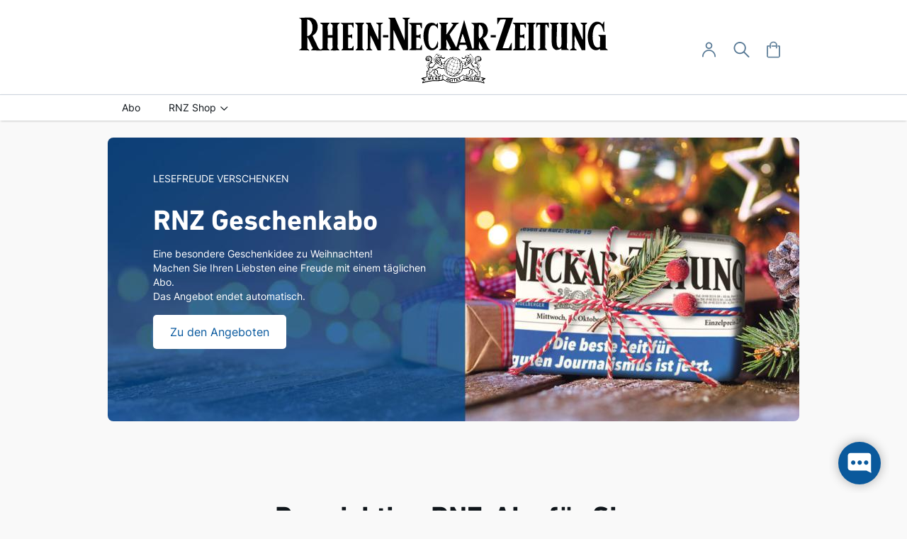

--- FILE ---
content_type: application/javascript; charset=UTF-8
request_url: https://shop.rnz.de/static/version1761033436/frontend/mol/rnzone/de_DE/MOL_KdbDebit/js/view/payment/method-renderer/validate-iban.min.js
body_size: 1357
content:
define(['jquery','ko','mage/translate','mage/storage','mage/url'],function($,ko,$t,storage,url){'use strict';var ibanResultCallbacks=[];function registerIbanResultCallback(cb){if(typeof cb=='function'){ibanResultCallbacks.push(cb);}else{throw new TypeError('callback must be a function');}}
function getDebitPlaceholder(){if(window.checkoutConfig.payment.kdbdebit.is_frontend_saveable){return window.checkoutConfig.payment.kdbdebit.debit_placeholders;}else{return false;}}
function packIban(iban){var debitPalceholder=getDebitPlaceholder();if(debitPalceholder){if(iban.indexOf(debitPalceholder)>0){return iban;}}
return iban.replace(/[^A-Za-z0-9]/g,'').toUpperCase();}
function printIban(iban){var debitPalceholder=getDebitPlaceholder();if(debitPalceholder){if(iban.indexOf(debitPalceholder)>0){return iban;}}
return packIban(iban).replace(/(....)/g,'$1 ');}
function getCaretPosition(ctrl){var CaretPos=0;if(document.selection){ctrl.focus();var Sel=document.selection.createRange();Sel.moveStart('character',-ctrl.value.length);CaretPos=Sel.text.length;}
else if(ctrl.selectionStart||ctrl.selectionStart=='0'){CaretPos=ctrl.selectionStart;}
return(CaretPos);}
function setCaretPosition(ctrl,pos){if(ctrl.setSelectionRange){ctrl.focus();ctrl.setSelectionRange(pos,pos);}
else if(ctrl.createTextRange){var range=ctrl.createTextRange();range.collapse(true);range.moveEnd('character',pos);range.moveStart('character',pos);range.select();}}
var caretPos=0;function caretPosition(pos){if(pos){caretPos=pos;}
return caretPos;}
function validateIBAN(value,element){var validator=this,length=0,counter=0;var elementName=element.name;var elementId=element.id;var currentElementIndex=elementId.match(/[^_]+$/g);var re=new RegExp(currentElementIndex,"g");var elementPrefix=elementId.replace(re,'');var validatorUrl=url.build('rest/V1/bank/validate');var iban=null;var bic=null;var bank=null;$('[id^="'+elementPrefix+'"]').each(function(index,element){var elementName=element.getAttribute("name");if(elementName!=null){if(elementName.indexOf('iban')>0){iban=$(element).val().replace(/ /g,'');}
if(elementName.indexOf('bic')>0){bic=$(element).val();}
if(elementName.indexOf('bank')>0){bank=$(element).val();}}});if((iban.indexOf('DE')==0&&packIban(iban).length==22)||(iban.indexOf('DE')<0&&packIban(iban).length>=16&&(bic.length==8||bic.length==11))){if(validator){validator.bankErrorMessage='';}else{$('#kdbdebit_iban-error').remove();}
var bankData=JSON.stringify({bank:{'iban':iban,'bic':iban.indexOf('DE')<0?bic:''}});processData({bankcheck:$t('searching')});storage.post(validatorUrl,bankData,false).done(function(result){processData(result[0]);}).fail(function(response){if(validator){validator.bankErrorMessage=$t('IBAN check error');}});}else{processData({nocheck:true});if(validator){if(iban.indexOf('DE')==0){validator.bankErrorMessage=$t('correct IBAN');}else{validator.bankErrorMessage=$t('correct IBAN/BIC');}}}
if(value=='true'){return true;}
return false;}
function processData(result){ibanResultCallbacks.forEach(function(callback){callback(result);});}
$(document).on('change','#kdbdebit_iban',function(){validateIBAN(false,this);});return{formatIBAN:{init:function(element,valueAccessor,allBindingsAccessor){var observable=valueAccessor();var interceptor=ko.computed({read:function(){caretPosition(getCaretPosition(element));return printIban(observable());},write:function(newValue){observable(printIban(newValue));}});ko.applyBindingsToNode(element,{value:interceptor});},update:function(element,valueAccessor,allBindingsAccessor){var newValue=printIban(ko.utils.unwrapObservable(valueAccessor()));ko.selectExtensions.writeValue(element,newValue);if(newValue.charAt(caretPosition())==' '){caretPosition(caretPosition()+1);}
setCaretPosition(element,caretPosition());if(newValue.indexOf('DE')==0&&newValue.length==27){element.blur();}}},formatBIC:{init:function(element,valueAccessor,allBindingsAccessor){var observable=valueAccessor();var interceptor=ko.computed({read:function(){return observable().toUpperCase();},write:function(newValue){observable(newValue.toUpperCase());}});ko.applyBindingsToNode(element,{value:interceptor});}},validateIBAN:validateIBAN,registerIbanResultCallback:registerIbanResultCallback};});

--- FILE ---
content_type: image/svg+xml
request_url: https://shop.rnz.de/static/version1761033436/frontend/mol/rnzone/de_DE/images/shop_icon_cart.svg
body_size: 611
content:
<svg width="24" height="24" viewBox="0 0 24 24" fill="none" xmlns="http://www.w3.org/2000/svg">
<path d="M20.5 6.95833V21.1667C20.5 22.1776 19.5153 23 18.3049 23H4.69512C3.48473 23 2.5 22.1776 2.5 21.1667V20.0819L2.50003 19.5L2.5 18L2.5 6.95833C2.5 6.75584 2.69657 6.59167 2.93903 6.59167H6.67073V5.03333C6.67073 2.80936 8.83715 1 11.5 1C14.1628 1 16.3293 2.80936 16.3293 5.03333V9.8C16.3293 10.0025 16.1327 10.1667 15.8902 10.1667C15.6478 10.1667 15.4512 10.0025 15.4512 9.8V7.325H9.25C9.00755 7.325 8.81098 7.16083 8.81098 6.95833C8.81098 6.75584 9.00755 6.59167 9.25 6.59167H15.4512V5.03333C15.4512 3.2137 13.6787 1.73333 11.5 1.73333C9.32129 1.73333 7.54878 3.2137 7.54878 5.03333V9.8C7.54878 10.0025 7.35221 10.1667 7.10976 10.1667C6.86731 10.1667 6.67073 10.0025 6.67073 9.8V7.325H3.37805V17.6069V18C3.37805 18 2.96087 18.0962 2.70163 18.0897L3.37805 18.3906V19.4141V20.4486V21.1667C3.37805 21.7732 3.96892 22.2667 4.69512 22.2667H18.3049C19.0311 22.2667 19.622 21.7732 19.622 21.1667V7.325H17.9207C17.6783 7.325 17.4817 7.16083 17.4817 6.95833C17.4817 6.75584 17.6783 6.59167 17.9207 6.59167H20.061C20.3034 6.59167 20.5 6.75584 20.5 6.95833Z" fill="#597A96"/>
<path d="M2.5 18C2.50001 18.5858 2.50003 19.5 2.50003 19.5C2.50003 19.5 2.5 19.8794 2.5 20.0819V21.1667C2.5 22.1776 3.48473 23 4.69512 23H18.3049C19.5153 23 20.5 22.1776 20.5 21.1667V6.95833C20.5 6.75584 20.3034 6.59167 20.061 6.59167H17.9207C17.6783 6.59167 17.4817 6.75584 17.4817 6.95833C17.4817 7.16083 17.6783 7.325 17.9207 7.325H19.622V21.1667C19.622 21.7732 19.0311 22.2667 18.3049 22.2667H4.69512C3.96892 22.2667 3.37805 21.7732 3.37805 21.1667V20.4486V19.4141V18.3906C3.37805 18.3906 2.8429 18.1525 2.5 18ZM2.5 18C2.5 13.688 2.5 6.95833 2.5 6.95833C2.5 6.75584 2.69657 6.59167 2.93903 6.59167H6.67073V5.03333C6.67073 2.80936 8.83715 1 11.5 1C14.1628 1 16.3293 2.80936 16.3293 5.03333V9.8C16.3293 10.0025 16.1327 10.1667 15.8902 10.1667C15.6478 10.1667 15.4512 10.0025 15.4512 9.8V7.325H9.25C9.00755 7.325 8.81098 7.16083 8.81098 6.95833C8.81098 6.75584 9.00755 6.59167 9.25 6.59167H15.4512V5.03333C15.4512 3.2137 13.6787 1.73333 11.5 1.73333C9.32129 1.73333 7.54878 3.2137 7.54878 5.03333V9.8C7.54878 10.0025 7.35221 10.1667 7.10976 10.1667C6.86731 10.1667 6.67073 10.0025 6.67073 9.8V7.325H3.37805V17.6069C3.37805 17.8094 3.37805 18 3.37805 18C3.37805 18 2.5 18.2025 2.5 18Z" stroke="#597A96" stroke-width="0.8"/>
</svg>


--- FILE ---
content_type: application/javascript; charset=UTF-8
request_url: https://shop.rnz.de/static/version1761033436/frontend/mol/rnzone/de_DE/MOL_LogisticanAbo/js/calendar_validation.min.js
body_size: 826
content:
define(['jquery',],function($){'use strict';function createDate(str){var dt=parseInt(str.substring(0,2));var mon=parseInt(str.substring(3,5));var yr=parseInt(str.substring(6,10));var dateObj=new Date(yr,mon-1,dt);return dateObj;}
return function(){$.validator.addMethod('validate-calendar-date',function(value,element,params){var id=params.id,dateFromObj=createDate(params.dateFrom),dateToObj=createDate(params.dateTo),weekDays=params.weekDays.split(",")
var calendarElement=$('.datetime-picker[id^="options_'+id+'"]');var inputDateObj=createDate(calendarElement.val());if(inputDateObj&&params.dateFrom){if(inputDateObj>=dateFromObj){if(params.dateTo){if(inputDateObj>dateToObj){return false;}}
if(params.weekDays){var inValidWeekDays=0;weekDays.forEach(function(day){if(inputDateObj.getDay()==day){inValidWeekDays++;}});if(inValidWeekDays>0){return false;}}}else{return false;}}
return true;},$.mage.__('Chosen date is not available, please select another one.'));}});

--- FILE ---
content_type: application/javascript; charset=UTF-8
request_url: https://shop.rnz.de/static/version1761033436/frontend/mol/rnzone/de_DE/MOL_KdbCheck/js/view/validate-address.min.js
body_size: 785
content:
define(['jquery','ko','mage/translate','mage/storage','mage/url'],function($,ko,$t,storage,url){'use strict';var validatorUrl=url.build('/rest/V1/address/validate');var addressResultCallback=[];function registerAddressResultCallback(cb){if(typeof cb=='function'){addressResultCallback.push(cb);}else{throw new TypeError('callback must be a function');}}
function processData(result){addressResultCallback.forEach(function(callback){callback(result);});return result.isValid;}
function validate(address){var addressOk=false;if(address.street&&address.postcode&&address.city){storage.post(validatorUrl,JSON.stringify({address:address}),false).done(function(result){if(result.length){addressOk=processData(result[0]);}}).fail(function(response){addressOk=true;}).always(function(){return addressOk;});}else{return address=='acceptAddress';}}
return{validate:validate,registerAddressResultCallback:registerAddressResultCallback};});